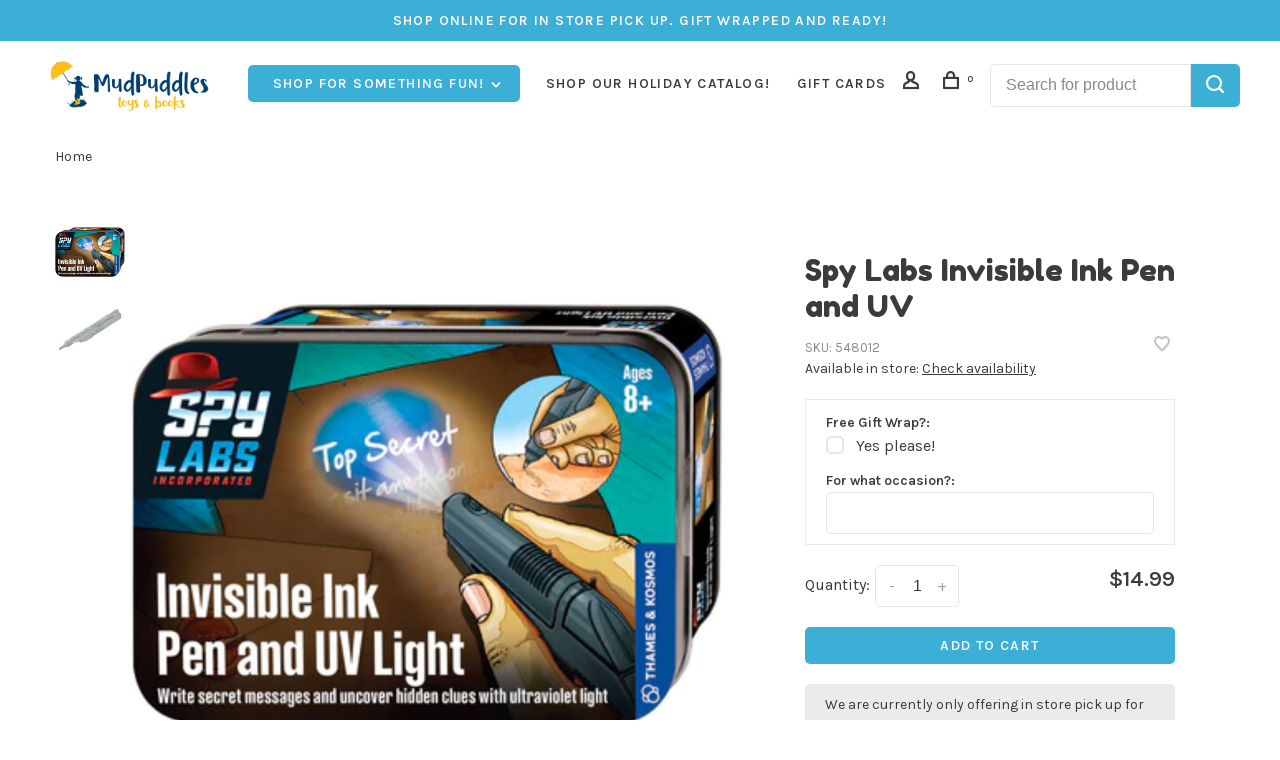

--- FILE ---
content_type: text/html;charset=utf-8
request_url: https://www.mudpuddlestoys.com/invisible-ink-pen-and-uv.html
body_size: 11538
content:
<!DOCTYPE html>
<html lang="en">
 <head>
 
  
 <meta charset="utf-8"/>
<!-- [START] 'blocks/head.rain' -->
<!--

  (c) 2008-2026 Lightspeed Netherlands B.V.
  http://www.lightspeedhq.com
  Generated: 25-01-2026 @ 04:16:36

-->
<link rel="canonical" href="https://www.mudpuddlestoys.com/invisible-ink-pen-and-uv.html"/>
<link rel="alternate" href="https://www.mudpuddlestoys.com/index.rss" type="application/rss+xml" title="New products"/>
<meta name="robots" content="noodp,noydir"/>
<meta property="og:url" content="https://www.mudpuddlestoys.com/invisible-ink-pen-and-uv.html?source=facebook"/>
<meta property="og:site_name" content="Mudpuddles Toys and Books"/>
<meta property="og:title" content="Invisible Ink Pen and UV"/>
<meta property="og:description" content="As a detective, you always need the right tools when you are on the hunt for evidence or reading secret messages. Ultraviolet light helps you uncover many hidde"/>
<meta property="og:image" content="https://cdn.shoplightspeed.com/shops/653480/files/57074361/thames-kosmos-spy-labs-invisible-ink-pen-and-uv.jpg"/>
<script src="https://knowledgetags.yextpages.net/embed?key=0GZ6gcD0Q_0vnpCQbnni9PBdr1_j6Q-ycjTkpHAsKT7p-zHvN0hPj0sgCGyPn1xj&account_id=646994&entity_id=4214378359341815746&locale=en&v=20210504"></script>
<script src="https://knowledgetags.yextpages.net/embed?key=0GZ6gcD0Q_0vnpCQbnni9PBdr1_j6Q-ycjTkpHAsKT7p-zHvN0hPj0sgCGyPn1xj&account_id=646994&entity_id=4101811831784374369&locale=en&v=20210504"></script>
<script>
<script id="mcjs">!function(c,h,i,m,p){m=c.createElement(h),p=c.getElementsByTagName(h)[0],m.async=1,m.src=i,p.parentNode.insertBefore(m,p)}(document,"script","https://chimpstatic.com/mcjs-connected/js/users/2f1f6ff387185889bec12a30f/7b291804722da5a4b04baa456.js");</script>
</script>
<script>
<script id="mcjs">!function(c,h,i,m,p){m=c.createElement(h),p=c.getElementsByTagName(h)[0],m.async=1,m.src=i,p.parentNode.insertBefore(m,p)}(document,"script","https://chimpstatic.com/mcjs-connected/js/users/2f1f6ff387185889bec12a30f/7b291804722da5a4b04baa456.js");</script>
</script>
<!--[if lt IE 9]>
<script src="https://cdn.shoplightspeed.com/assets/html5shiv.js?2025-02-20"></script>
<![endif]-->
<!-- [END] 'blocks/head.rain' -->
  
  
  
  <meta property="og:title" content="Spy Labs Invisible Ink Pen and UV"/>
 <meta property="og:image" content="https://cdn.shoplightspeed.com/shops/653480/files/57074361/image.jpg"/> <meta property="og:url" content="https://www.mudpuddlestoys.com/invisible-ink-pen-and-uv.html"/>
 <meta property="og:description" content="As a detective, you always need the right tools when you are on the hunt for evidence or reading secret messages. Ultraviolet light helps you uncover many hidden clues.<br />
<br />
<br />
Exchange top secret info with your friends and fellow agents using this high-tech"/> <meta property="product:brand" content="Thames &amp; Kosmos"> <meta property="product:availability" content="in stock"> <meta property="product:condition" content="new">
 <meta property="product:price:amount" content="14.99">
 <meta property="product:price:currency" content="USD">
 <meta property="product:retailer_item_id" content="548012">  <title>Invisible Ink Pen and UV - Mudpuddles Toys and Books</title>
 <meta name="description" content="As a detective, you always need the right tools when you are on the hunt for evidence or reading secret messages. Ultraviolet light helps you uncover many hidde" />
 <meta name="keywords" content="Thames, &amp;, Kosmos, Spy, Labs, Invisible, Ink, Pen, and, UV" />
 <meta http-equiv="X-UA-Compatible" content="ie=edge">
 <meta name="apple-mobile-web-app-capable" content="yes">
 <meta name="apple-mobile-web-app-status-bar-style" content="black">
 <meta name="viewport" content="width=device-width, initial-scale=1, maximum-scale=1, user-scalable=0"/>
 
  <link rel="apple-touch-icon" sizes="180x180" href="https://cdn.shoplightspeed.com/shops/653480/themes/9682/v/346783/assets/apple-touch-icon.png?20211008190117">
  <link rel="shortcut icon" href="https://cdn.shoplightspeed.com/shops/653480/themes/9682/v/349299/assets/favicon.ico?20211015173300" type="image/x-icon" />
 
 <link rel="preconnect" href="https://fonts.googleapis.com">
<link rel="preconnect" href="https://fonts.gstatic.com" crossorigin>
<link href='//fonts.googleapis.com/css?family=Karla:400,400i,300,500,600,700,700i,800,900|Fredoka%20One:400,400i,300,500,600,700,700i,800,900&display=swap' rel='stylesheet' type='text/css'>
   
 <link rel="preload" as="font" type="font/woff2" crossorigin href="https://cdn.shoplightspeed.com/shops/653480/themes/9682/assets/nucleo-mini.woff2?2026011717170220201228154125"/>
 
 <link rel='preload' as='style' href="https://cdn.shoplightspeed.com/assets/gui-2-0.css?2025-02-20" />
 <link rel="stylesheet" href="https://cdn.shoplightspeed.com/assets/gui-2-0.css?2025-02-20" />
 
 <link rel='preload' as='style' href="https://cdn.shoplightspeed.com/assets/gui-responsive-2-0.css?2025-02-20" /> 
 <link rel="stylesheet" href="https://cdn.shoplightspeed.com/assets/gui-responsive-2-0.css?2025-02-20" /> 
 
 <link rel="preload" as="style" href="https://cdn.shoplightspeed.com/shops/653480/themes/9682/assets/style.css?2026011717170220201228154125">
 <link rel="stylesheet" href="https://cdn.shoplightspeed.com/shops/653480/themes/9682/assets/style.css?2026011717170220201228154125">
 
 <link rel="preload" as="style" href="https://cdn.shoplightspeed.com/shops/653480/themes/9682/assets/settings.css?2026011717170220201228154125">
 <link rel="stylesheet" href="https://cdn.shoplightspeed.com/shops/653480/themes/9682/assets/settings.css?2026011717170220201228154125" />
 
 <link rel="preload" as="style" href="https://cdn.shoplightspeed.com/shops/653480/themes/9682/assets/custom.css?2026011717170220201228154125">
 <link rel="stylesheet" href="https://cdn.shoplightspeed.com/shops/653480/themes/9682/assets/custom.css?2026011717170220201228154125" />
 
 <link rel="preload" as="script" href="//ajax.googleapis.com/ajax/libs/jquery/3.0.0/jquery.min.js">
 <script src="//ajax.googleapis.com/ajax/libs/jquery/3.0.0/jquery.min.js"></script>
 <script>
 	if( !window.jQuery ) document.write('<script src="https://cdn.shoplightspeed.com/shops/653480/themes/9682/assets/jquery-3.0.0.min.js?2026011717170220201228154125"><\/script>');
 </script>
 
 <link rel="preload" as="script" href="//cdn.jsdelivr.net/npm/js-cookie@2/src/js.cookie.min.js">
 <script src="//cdn.jsdelivr.net/npm/js-cookie@2/src/js.cookie.min.js"></script>
 
 <link rel="preload" as="script" href="https://cdn.shoplightspeed.com/assets/gui.js?2025-02-20">
 <script src="https://cdn.shoplightspeed.com/assets/gui.js?2025-02-20"></script>
 
 <link rel="preload" as="script" href="https://cdn.shoplightspeed.com/assets/gui-responsive-2-0.js?2025-02-20">
 <script src="https://cdn.shoplightspeed.com/assets/gui-responsive-2-0.js?2025-02-20"></script>
 
 <link rel="preload" as="script" href="https://cdn.shoplightspeed.com/shops/653480/themes/9682/assets/scripts-min.js?2026011717170220201228154125">
 <script src="https://cdn.shoplightspeed.com/shops/653480/themes/9682/assets/scripts-min.js?2026011717170220201228154125"></script>
 
 <link rel="preconnect" href="https://ajax.googleapis.com">
		<link rel="preconnect" href="https://cdn.webshopapp.com/">
		<link rel="preconnect" href="https://cdn.webshopapp.com/">	
		<link rel="preconnect" href="https://fonts.googleapis.com">
		<link rel="preconnect" href="https://fonts.gstatic.com" crossorigin>
		<link rel="dns-prefetch" href="https://ajax.googleapis.com">
		<link rel="dns-prefetch" href="https://cdn.webshopapp.com/">
		<link rel="dns-prefetch" href="https://cdn.webshopapp.com/">	
		<link rel="dns-prefetch" href="https://fonts.googleapis.com">
		<link rel="dns-prefetch" href="https://fonts.gstatic.com" crossorigin>
 
    
  
  
 </head>
 <body class=" navigation-uppercase rounded-corners site-width-large product-images-format-square title-mode-centered product-title-mode-centered price-per-unit page-invisible-ink-pen-and-uv">
 
  
 <div class="page-content">
 
       
   	
    
     			  			    
     
     
 <script>
 var product_image_size = '712x712x2',
 product_image_size_mobile = '330x330x2',
 product_image_thumb = '132x132x2',
 product_in_stock_label = 'In stock',
 product_backorder_label = 'On backorder',
 		product_out_of_stock_label = 'Out of stock',
 product_multiple_variant_label = 'View all product options',
 show_variant_picker = 0,
 display_variant_picker_on = 'all',
 show_newsletter_promo_popup = 1,
 newsletter_promo_delay = '5000',
 newsletter_promo_hide_until = '7',
 notification_bar_hide_until = '',
 		currency_format = '$',
   shop_lang = 'us',
 number_format = '0,0.00',
 		shop_url = 'https://www.mudpuddlestoys.com/',
 shop_id = '653480',
 	readmore = 'Read more';
 	search_url = "https://www.mudpuddlestoys.com/search/",
  static_url = 'https://cdn.shoplightspeed.com/shops/653480/',
 search_empty = 'No products found',
 view_all_results = 'View all results',
 	priceStatus = 'enabled',
     mobileDevice = false;
 	</script>
			
 
<div class="mobile-nav-overlay"></div>

	<div class="top-bar">SHOP ONLINE FOR IN STORE PICK UP. GIFT WRAPPED AND READY!</div>

<div class="header-wrapper">
<div class="header-sticky-placeholder"></div>

<header class="site-header site-header-lg mega-menu-header header-sticky has-search-bar">
  <div class="site-header-main-wrapper">
    
    <a href="https://www.mudpuddlestoys.com/" class="logo logo-lg ">
              <img src="https://cdn.shoplightspeed.com/shops/653480/themes/9682/v/346783/assets/logo.png?20211008190117" alt="Mudpuddles Toys and Books" class="logo-image">
                </a>

        
          <nav class="main-nav nav-style">
  <ul>

        	
        	      <li class="nav-category-dropdown nav-category-dropdown-button">
        <a href="https://www.mudpuddlestoys.com/collection/">Shop for something fun! <span class="nc-icon-mini arrows-3_small-down"></span></a>
        <ul>
                    <li class="menu-item-category-4217258">
            <a href="https://www.mudpuddlestoys.com/holiday-catalog/">
                            Holiday Catalog
            </a>
                                  </li>
                    <li class="menu-item-category-3503319">
            <a href="https://www.mudpuddlestoys.com/holiday-fun/">
                            Holiday Fun
            </a>
                                  </li>
                    <li class="menu-item-category-3234791">
            <a href="https://www.mudpuddlestoys.com/gift-cards/">
                            Gift Cards
            </a>
                                  </li>
                    <li class="menu-item-category-3234834 has-child">
            <a href="https://www.mudpuddlestoys.com/valentines-day/">
                            Valentine&#039;s Day
            </a>
            <button class="mobile-menu-subopen"><span class="nc-icon-mini arrows-3_small-down"></span></button>                        <ul class="">
              <li class="subsubitem-title"><a href="https://www.mudpuddlestoys.com/valentines-day/">All Valentine&#039;s Day</a></li>
                              <li class="subsubitem">
                  <a class="underline-hover" href="https://www.mudpuddlestoys.com/valentines-day/valentines/" title="Valentine&#039;s">Valentine&#039;s</a>
                                                    </li>
                          </ul>
                      </li>
                    <li class="menu-item-category-3234838">
            <a href="https://www.mudpuddlestoys.com/easter/">
                            Easter
            </a>
                                  </li>
                    <li class="menu-item-category-3234789 has-child">
            <a href="https://www.mudpuddlestoys.com/active-play/">
                            Active Play
            </a>
            <button class="mobile-menu-subopen"><span class="nc-icon-mini arrows-3_small-down"></span></button>                        <ul class="">
              <li class="subsubitem-title"><a href="https://www.mudpuddlestoys.com/active-play/">All Active Play</a></li>
                              <li class="subsubitem">
                  <a class="underline-hover" href="https://www.mudpuddlestoys.com/active-play/seasonal/" title="Seasonal">Seasonal</a>
                                                    </li>
                          </ul>
                      </li>
                    <li class="menu-item-category-3280858 has-child">
            <a href="https://www.mudpuddlestoys.com/art-science/">
                            Art &amp; Science 
            </a>
            <button class="mobile-menu-subopen"><span class="nc-icon-mini arrows-3_small-down"></span></button>                        <ul class="">
              <li class="subsubitem-title"><a href="https://www.mudpuddlestoys.com/art-science/">All Art &amp; Science </a></li>
                              <li class="subsubitem">
                  <a class="underline-hover" href="https://www.mudpuddlestoys.com/art-science/arts-crafts/" title="Arts &amp; Crafts">Arts &amp; Crafts</a>
                                                    </li>
                              <li class="subsubitem">
                  <a class="underline-hover" href="https://www.mudpuddlestoys.com/art-science/science/" title="Science">Science</a>
                                                    </li>
                          </ul>
                      </li>
                    <li class="menu-item-category-3280796 has-child">
            <a href="https://www.mudpuddlestoys.com/baby-toddler-preschool/">
                            Baby, Toddler &amp; Preschool
            </a>
            <button class="mobile-menu-subopen"><span class="nc-icon-mini arrows-3_small-down"></span></button>                        <ul class="">
              <li class="subsubitem-title"><a href="https://www.mudpuddlestoys.com/baby-toddler-preschool/">All Baby, Toddler &amp; Preschool</a></li>
                              <li class="subsubitem has-child">
                  <a class="underline-hover" href="https://www.mudpuddlestoys.com/baby-toddler-preschool/baby-toddler/" title="Baby &amp; Toddler">Baby &amp; Toddler</a>
                  <button class="mobile-menu-subopen"><span class="nc-icon-mini arrows-3_small-down"></span></button>                                    <ul class="">
                    <li class="subsubitem-title"><a href="https://www.mudpuddlestoys.com/baby-toddler-preschool/baby-toddler/">All Baby &amp; Toddler</a></li>
                                          <li class="subsubitem">
                        <a class="underline-hover" href="https://www.mudpuddlestoys.com/baby-toddler-preschool/baby-toddler/bath/" title="Bath">Bath</a>
                      </li>
                                      </ul>
                                  </li>
                              <li class="subsubitem">
                  <a class="underline-hover" href="https://www.mudpuddlestoys.com/baby-toddler-preschool/preschool/" title="Preschool">Preschool</a>
                                                    </li>
                          </ul>
                      </li>
                    <li class="menu-item-category-3234774 has-child">
            <a href="https://www.mudpuddlestoys.com/books/">
                            Books
            </a>
            <button class="mobile-menu-subopen"><span class="nc-icon-mini arrows-3_small-down"></span></button>                        <ul class="">
              <li class="subsubitem-title"><a href="https://www.mudpuddlestoys.com/books/">All Books</a></li>
                              <li class="subsubitem">
                  <a class="underline-hover" href="https://www.mudpuddlestoys.com/books/board/" title="Board">Board</a>
                                                    </li>
                              <li class="subsubitem">
                  <a class="underline-hover" href="https://www.mudpuddlestoys.com/books/chapter-books/" title="Chapter Books">Chapter Books</a>
                                                    </li>
                              <li class="subsubitem">
                  <a class="underline-hover" href="https://www.mudpuddlestoys.com/books/readers/" title="Readers">Readers</a>
                                                    </li>
                              <li class="subsubitem">
                  <a class="underline-hover" href="https://www.mudpuddlestoys.com/books/picture-books/" title="Picture Books">Picture Books</a>
                                                    </li>
                              <li class="subsubitem">
                  <a class="underline-hover" href="https://www.mudpuddlestoys.com/books/activity-books/" title="Activity Books">Activity Books</a>
                                                    </li>
                              <li class="subsubitem">
                  <a class="underline-hover" href="https://www.mudpuddlestoys.com/books/non-fiction/" title="Non-fiction">Non-fiction</a>
                                                    </li>
                              <li class="subsubitem">
                  <a class="underline-hover" href="https://www.mudpuddlestoys.com/books/graphic-novels/" title="Graphic Novels">Graphic Novels</a>
                                                    </li>
                              <li class="subsubitem">
                  <a class="underline-hover" href="https://www.mudpuddlestoys.com/books/holiday/" title="Holiday">Holiday</a>
                                                    </li>
                          </ul>
                      </li>
                    <li class="menu-item-category-3280932 has-child">
            <a href="https://www.mudpuddlestoys.com/games-puzzles/">
                            Games &amp; Puzzles
            </a>
            <button class="mobile-menu-subopen"><span class="nc-icon-mini arrows-3_small-down"></span></button>                        <ul class="">
              <li class="subsubitem-title"><a href="https://www.mudpuddlestoys.com/games-puzzles/">All Games &amp; Puzzles</a></li>
                              <li class="subsubitem">
                  <a class="underline-hover" href="https://www.mudpuddlestoys.com/games-puzzles/games/" title="Games">Games</a>
                                                    </li>
                              <li class="subsubitem has-child">
                  <a class="underline-hover" href="https://www.mudpuddlestoys.com/games-puzzles/puzzles/" title="Puzzles">Puzzles</a>
                  <button class="mobile-menu-subopen"><span class="nc-icon-mini arrows-3_small-down"></span></button>                                    <ul class="">
                    <li class="subsubitem-title"><a href="https://www.mudpuddlestoys.com/games-puzzles/puzzles/">All Puzzles</a></li>
                                          <li class="subsubitem">
                        <a class="underline-hover" href="https://www.mudpuddlestoys.com/games-puzzles/puzzles/adult/" title="Adult">Adult</a>
                      </li>
                                          <li class="subsubitem">
                        <a class="underline-hover" href="https://www.mudpuddlestoys.com/games-puzzles/puzzles/kid/" title="Kid">Kid</a>
                      </li>
                                      </ul>
                                  </li>
                          </ul>
                      </li>
                    <li class="menu-item-category-3281047 has-child">
            <a href="https://www.mudpuddlestoys.com/lego-building-trains-trucks/">
                            Lego, Building, Trains &amp; Trucks
            </a>
            <button class="mobile-menu-subopen"><span class="nc-icon-mini arrows-3_small-down"></span></button>                        <ul class="">
              <li class="subsubitem-title"><a href="https://www.mudpuddlestoys.com/lego-building-trains-trucks/">All Lego, Building, Trains &amp; Trucks</a></li>
                              <li class="subsubitem has-child">
                  <a class="underline-hover" href="https://www.mudpuddlestoys.com/lego-building-trains-trucks/vehicles/" title="Vehicles">Vehicles</a>
                  <button class="mobile-menu-subopen"><span class="nc-icon-mini arrows-3_small-down"></span></button>                                    <ul class="">
                    <li class="subsubitem-title"><a href="https://www.mudpuddlestoys.com/lego-building-trains-trucks/vehicles/">All Vehicles</a></li>
                                          <li class="subsubitem">
                        <a class="underline-hover" href="https://www.mudpuddlestoys.com/lego-building-trains-trucks/vehicles/rc/" title="RC">RC</a>
                      </li>
                                          <li class="subsubitem">
                        <a class="underline-hover" href="https://www.mudpuddlestoys.com/lego-building-trains-trucks/vehicles/trains/" title="Trains">Trains</a>
                      </li>
                                      </ul>
                                  </li>
                              <li class="subsubitem has-child">
                  <a class="underline-hover" href="https://www.mudpuddlestoys.com/lego-building-trains-trucks/building-and-engineering/" title="Building and Engineering">Building and Engineering</a>
                  <button class="mobile-menu-subopen"><span class="nc-icon-mini arrows-3_small-down"></span></button>                                    <ul class="">
                    <li class="subsubitem-title"><a href="https://www.mudpuddlestoys.com/lego-building-trains-trucks/building-and-engineering/">All Building and Engineering</a></li>
                                          <li class="subsubitem">
                        <a class="underline-hover" href="https://www.mudpuddlestoys.com/lego-building-trains-trucks/building-and-engineering/lego/" title="Lego">Lego</a>
                      </li>
                                      </ul>
                                  </li>
                          </ul>
                      </li>
                    <li class="menu-item-category-3281166 has-child">
            <a href="https://www.mudpuddlestoys.com/pretend-play-music/">
                            Pretend Play &amp; Music
            </a>
            <button class="mobile-menu-subopen"><span class="nc-icon-mini arrows-3_small-down"></span></button>                        <ul class="">
              <li class="subsubitem-title"><a href="https://www.mudpuddlestoys.com/pretend-play-music/">All Pretend Play &amp; Music</a></li>
                              <li class="subsubitem">
                  <a class="underline-hover" href="https://www.mudpuddlestoys.com/pretend-play-music/music/" title="Music">Music</a>
                                                    </li>
                              <li class="subsubitem has-child">
                  <a class="underline-hover" href="https://www.mudpuddlestoys.com/pretend-play-music/pretend-play/" title="Pretend Play">Pretend Play</a>
                  <button class="mobile-menu-subopen"><span class="nc-icon-mini arrows-3_small-down"></span></button>                                    <ul class="">
                    <li class="subsubitem-title"><a href="https://www.mudpuddlestoys.com/pretend-play-music/pretend-play/">All Pretend Play</a></li>
                                          <li class="subsubitem">
                        <a class="underline-hover" href="https://www.mudpuddlestoys.com/pretend-play-music/pretend-play/dress-up/" title="Dress Up">Dress Up</a>
                      </li>
                                          <li class="subsubitem">
                        <a class="underline-hover" href="https://www.mudpuddlestoys.com/pretend-play-music/pretend-play/dolls/" title="Dolls">Dolls</a>
                      </li>
                                          <li class="subsubitem">
                        <a class="underline-hover" href="https://www.mudpuddlestoys.com/pretend-play-music/pretend-play/play-food/" title="Play Food">Play Food</a>
                      </li>
                                          <li class="subsubitem">
                        <a class="underline-hover" href="https://www.mudpuddlestoys.com/pretend-play-music/pretend-play/calico-critters/" title="Calico Critters">Calico Critters</a>
                      </li>
                                          <li class="subsubitem">
                        <a class="underline-hover" href="https://www.mudpuddlestoys.com/pretend-play-music/pretend-play/tinyly/" title="Tinyly">Tinyly</a>
                      </li>
                                      </ul>
                                  </li>
                          </ul>
                      </li>
                    <li class="menu-item-category-3281200 has-child">
            <a href="https://www.mudpuddlestoys.com/sensory-toys-travel-toys-more-fun-stuff/">
                            Sensory Toys, Travel Toys &amp; More Fun Stuff
            </a>
            <button class="mobile-menu-subopen"><span class="nc-icon-mini arrows-3_small-down"></span></button>                        <ul class="">
              <li class="subsubitem-title"><a href="https://www.mudpuddlestoys.com/sensory-toys-travel-toys-more-fun-stuff/">All Sensory Toys, Travel Toys &amp; More Fun Stuff</a></li>
                              <li class="subsubitem">
                  <a class="underline-hover" href="https://www.mudpuddlestoys.com/sensory-toys-travel-toys-more-fun-stuff/sensory-fidget-toys/" title="Sensory &amp; Fidget Toys">Sensory &amp; Fidget Toys</a>
                                                    </li>
                              <li class="subsubitem">
                  <a class="underline-hover" href="https://www.mudpuddlestoys.com/sensory-toys-travel-toys-more-fun-stuff/travel/" title="Travel">Travel</a>
                                                    </li>
                              <li class="subsubitem has-child">
                  <a class="underline-hover" href="https://www.mudpuddlestoys.com/sensory-toys-travel-toys-more-fun-stuff/more-fun/" title="More Fun">More Fun</a>
                  <button class="mobile-menu-subopen"><span class="nc-icon-mini arrows-3_small-down"></span></button>                                    <ul class="">
                    <li class="subsubitem-title"><a href="https://www.mudpuddlestoys.com/sensory-toys-travel-toys-more-fun-stuff/more-fun/">All More Fun</a></li>
                                          <li class="subsubitem">
                        <a class="underline-hover" href="https://www.mudpuddlestoys.com/sensory-toys-travel-toys-more-fun-stuff/more-fun/cards/" title="Cards">Cards</a>
                      </li>
                                          <li class="subsubitem">
                        <a class="underline-hover" href="https://www.mudpuddlestoys.com/sensory-toys-travel-toys-more-fun-stuff/more-fun/jewelry/" title="Jewelry">Jewelry</a>
                      </li>
                                          <li class="subsubitem">
                        <a class="underline-hover" href="https://www.mudpuddlestoys.com/sensory-toys-travel-toys-more-fun-stuff/more-fun/stickers/" title="Stickers">Stickers</a>
                      </li>
                                          <li class="subsubitem">
                        <a class="underline-hover" href="https://www.mudpuddlestoys.com/sensory-toys-travel-toys-more-fun-stuff/more-fun/candy/" title="Candy">Candy</a>
                      </li>
                                      </ul>
                                  </li>
                          </ul>
                      </li>
                    <li class="menu-item-category-3281149 has-child">
            <a href="https://www.mudpuddlestoys.com/stuffies-animal-figures/">
                            Stuffies &amp; Animal Figures
            </a>
            <button class="mobile-menu-subopen"><span class="nc-icon-mini arrows-3_small-down"></span></button>                        <ul class="">
              <li class="subsubitem-title"><a href="https://www.mudpuddlestoys.com/stuffies-animal-figures/">All Stuffies &amp; Animal Figures</a></li>
                              <li class="subsubitem">
                  <a class="underline-hover" href="https://www.mudpuddlestoys.com/stuffies-animal-figures/animals/" title="Animals">Animals</a>
                                                    </li>
                              <li class="subsubitem">
                  <a class="underline-hover" href="https://www.mudpuddlestoys.com/stuffies-animal-figures/stuffies/" title="Stuffies">Stuffies</a>
                                                    </li>
                          </ul>
                      </li>
                    <li class="menu-item-category-3281212 has-child">
            <a href="https://www.mudpuddlestoys.com/tweens-teens-gifts-for-all-ages/">
                            Tweens, Teens &amp; Gifts for All Ages
            </a>
            <button class="mobile-menu-subopen"><span class="nc-icon-mini arrows-3_small-down"></span></button>                        <ul class="">
              <li class="subsubitem-title"><a href="https://www.mudpuddlestoys.com/tweens-teens-gifts-for-all-ages/">All Tweens, Teens &amp; Gifts for All Ages</a></li>
                              <li class="subsubitem has-child">
                  <a class="underline-hover" href="https://www.mudpuddlestoys.com/tweens-teens-gifts-for-all-ages/gift/" title="Gift">Gift</a>
                  <button class="mobile-menu-subopen"><span class="nc-icon-mini arrows-3_small-down"></span></button>                                    <ul class="">
                    <li class="subsubitem-title"><a href="https://www.mudpuddlestoys.com/tweens-teens-gifts-for-all-ages/gift/">All Gift</a></li>
                                          <li class="subsubitem">
                        <a class="underline-hover" href="https://www.mudpuddlestoys.com/tweens-teens-gifts-for-all-ages/gift/tech/" title="Tech">Tech</a>
                      </li>
                                      </ul>
                                  </li>
                              <li class="subsubitem has-child">
                  <a class="underline-hover" href="https://www.mudpuddlestoys.com/tweens-teens-gifts-for-all-ages/tweens-teens/" title="Tweens &amp; Teens">Tweens &amp; Teens</a>
                  <button class="mobile-menu-subopen"><span class="nc-icon-mini arrows-3_small-down"></span></button>                                    <ul class="">
                    <li class="subsubitem-title"><a href="https://www.mudpuddlestoys.com/tweens-teens-gifts-for-all-ages/tweens-teens/">All Tweens &amp; Teens</a></li>
                                          <li class="subsubitem">
                        <a class="underline-hover" href="https://www.mudpuddlestoys.com/tweens-teens-gifts-for-all-ages/tweens-teens/fashion/" title="Fashion">Fashion</a>
                      </li>
                                          <li class="subsubitem">
                        <a class="underline-hover" href="https://www.mudpuddlestoys.com/tweens-teens-gifts-for-all-ages/tweens-teens/room-decor/" title="Room Decor">Room Decor</a>
                      </li>
                                      </ul>
                                  </li>
                          </ul>
                      </li>
                    <li class="menu-item-category-3647563">
            <a href="https://www.mudpuddlestoys.com/events/">
                            Events
            </a>
                                  </li>
                    <li class="menu-item-category-4130983">
            <a href="https://www.mudpuddlestoys.com/super-bargains/">
                            Super Bargains
            </a>
                                  </li>
                  </ul>
      </li>
          
    
            	
            	
    
            <li class="">
        <a href="https://cloud.3dissue.net/39995/39865/40285/138216/index.html?85494" title="Shop our Holiday Catalog! " target="_blank">
          Shop our Holiday Catalog! 
        </a>
      </li>
            <li class="">
        <a href="https://mudpuddles-toys-and-books-653480.shoplightspeed.com/gift-cards/" title="Gift Cards">
          Gift Cards
        </a>
      </li>
      
            	
            	
        

    <li class="menu-item-mobile-only m-t-30">
            <a href="#" title="Account" data-featherlight="#loginModal">Login / Register</a>
          </li>

    
         

  </ul>
</nav>    
    <nav class="secondary-nav nav-style">
      <ul>
        
                
        
        
                 
        
        <li class="menu-item-desktop-only menu-item-account">
                    <a href="#" title="Account" data-featherlight="#loginModal" data-featherlight-variant="featherlight-login"><span class="nc-icon-mini users_single-body"></span></a>
                  </li>

        
        
        <li>
          <a href="#" title="Cart" class="cart-trigger"><span class="nc-icon-mini shopping_bag-20"></span><sup>0</sup></a>
        </li>

                	        		<li class="full-search-secondary">
              <div class="search-header search-header-minimal">
                <form action="https://www.mudpuddlestoys.com/search/" method="get" id="searchForm" class="ajax-enabled">
                  <input type="text" name="q" autocomplete="off" value="" placeholder="Search for product">
                  <a href="#" class="button button-sm" onclick="$('#searchForm').submit()"><span class="nc-icon-mini ui-1_zoom"></span><span class="nc-icon-mini loader_circle-04 spin"></span></a>
                  <div class="search-results"></div>
                </form>
              </div>
        		</li>
        	                
      </ul>
      
                  
      <a class="burger" title="Menu">
        <span></span>
      </a>

    </nav>
  </div>
  
    
</header>
  
</div>
 <div itemscope itemtype="http://schema.org/BreadcrumbList">
	<div itemprop="itemListElement" itemscope itemtype="http://schema.org/ListItem">
 <a itemprop="item" href="https://www.mudpuddlestoys.com/"><span itemprop="name" content="Home"></span></a>
 <meta itemprop="position" content="1" />
 </div>
  	<div itemprop="itemListElement" itemscope itemtype="http://schema.org/ListItem">
 <a itemprop="item" href="https://www.mudpuddlestoys.com/invisible-ink-pen-and-uv.html"><span itemprop="name" content="Spy Labs Invisible Ink Pen and UV"></span></a>
 <meta itemprop="position" content="2" />
 </div>
 </div>

<div itemscope itemtype="https://schema.org/Product">
 <meta itemprop="name" content="Thames &amp; Kosmos Spy Labs Invisible Ink Pen and UV">
 <meta itemprop="url" content="https://www.mudpuddlestoys.com/invisible-ink-pen-and-uv.html">
 <meta itemprop="productID" content="97693168">
 <meta itemprop="brand" content="Thames &amp; Kosmos" /> <meta itemprop="description" content="As a detective, you always need the right tools when you are on the hunt for evidence or reading secret messages. Ultraviolet light helps you uncover many hidden clues.<br />
<br />
<br />
Exchange top secret info with your friends and fellow agents using this high-tech" /> <meta itemprop="image" content="https://cdn.shoplightspeed.com/shops/653480/files/57074361/300x250x2/thames-kosmos-spy-labs-invisible-ink-pen-and-uv.jpg" /> 
   <meta itemprop="sku" content="548012" /> <div itemprop="offers" itemscope itemtype="https://schema.org/Offer">
 <meta itemprop="priceCurrency" content="USD">
 <meta itemprop="price" content="14.99" />
 <meta itemprop="itemCondition" itemtype="https://schema.org/OfferItemCondition" content="https://schema.org/NewCondition"/>
 	 <meta itemprop="availability" content="https://schema.org/InStock"/>
 <meta itemprop="inventoryLevel" content="1" />
  <meta itemprop="url" content="https://www.mudpuddlestoys.com/invisible-ink-pen-and-uv.html" /> </div>
  </div>
 <div class="cart-sidebar-container">
  <div class="cart-sidebar">
    <button class="cart-sidebar-close" aria-label="Close">✕</button>
    <div class="cart-sidebar-title">
      <h5>Cart</h5>
      <p><span class="item-qty"></span> Items</p>
    </div>
    
    <div class="cart-sidebar-body">
        
      <div class="no-cart-products">No products found...</div>
      
    </div>
    
      </div>
</div> <!-- Login Modal -->
<div class="modal-lighbox login-modal" id="loginModal">
  <div class="row">
    <div class="col-sm-12 m-b-30 login-row">
      <h4>Login</h4>
      <p>Log in if you have an account</p>
      <form action="https://www.mudpuddlestoys.com/account/loginPost/?return=https%3A%2F%2Fwww.mudpuddlestoys.com%2Finvisible-ink-pen-and-uv.html" method="post">
        <input type="hidden" name="key" value="63b95042c1e720ace9b52f6762d30f97" />
        <div class="form-row">
          <input type="text" name="email" autocomplete="on" placeholder="Email address" class="required" />
        </div>
        <div class="form-row">
          <input type="password" name="password" autocomplete="on" placeholder="Password" class="required" />
        </div>
        <div class="">
          <a class="button button-block popup-validation m-b-15" href="javascript:;" title="Login">Login</a>
                  </div>
      </form>
      <p class="m-b-0 m-t-10">Dont have an account? <a href="https://www.mudpuddlestoys.com/account/register/" class="bold underline">Register</a></p>
    </div>
  </div>
  <div class="text-center forgot-password">
    <a class="forgot-pw" href="https://www.mudpuddlestoys.com/account/password/">Forgot your password?</a>
  </div>
</div> 
 <main class="main-content">
  				

<div class="container container-lg">
  
    <div class="product-top-bar">
    <div class="row">
      <div class="col-md-6">
              <!-- Breadcrumbs -->
        <div class="breadcrumbs">
          <a href="https://www.mudpuddlestoys.com/" title="Home">Home</a>
                                        </div>
            </div>
    	    </div>
  </div>
    
  <!-- Single product into -->
  <div class="product-intro">
    <div class="row">
      <div class="col-md-6 col-lg-7 stick-it-in-product">
        <div class="product-media">
          
          <div class="product-images" data-pswp-uid="1">
            
                                        <div class="product-image">
                <a href="https://cdn.shoplightspeed.com/shops/653480/files/57074361/image.jpg" data-caption="">
                  <img data-src="https://cdn.shoplightspeed.com/shops/653480/files/57074361/750x2000x3/thames-kosmos-spy-labs-invisible-ink-pen-and-uv.jpg" data-retina="https://cdn.shoplightspeed.com/shops/653480/files/57074361/1500x4000x3/thames-kosmos-spy-labs-invisible-ink-pen-and-uv.jpg" data-thumb="https://cdn.shoplightspeed.com/shops/653480/files/57074361/132x132x2/thames-kosmos-spy-labs-invisible-ink-pen-and-uv.jpg" height="768" width="768" alt="Thames &amp; Kosmos Spy Labs Invisible Ink Pen and UV" class="lazy-product-image">
                </a>
              </div>
                            <div class="product-image">
                <a href="https://cdn.shoplightspeed.com/shops/653480/files/57074362/image.jpg" data-caption="">
                  <img data-src="https://cdn.shoplightspeed.com/shops/653480/files/57074362/750x2000x3/thames-kosmos-spy-labs-invisible-ink-pen-and-uv.jpg" data-retina="https://cdn.shoplightspeed.com/shops/653480/files/57074362/1500x4000x3/thames-kosmos-spy-labs-invisible-ink-pen-and-uv.jpg" data-thumb="https://cdn.shoplightspeed.com/shops/653480/files/57074362/132x132x2/thames-kosmos-spy-labs-invisible-ink-pen-and-uv.jpg" height="768" width="768" alt="Thames &amp; Kosmos Spy Labs Invisible Ink Pen and UV" class="lazy-product-image">
                </a>
              </div>
                                    </div>
          
        </div>
      </div>
      <div class="col-md-6 col-lg-5 stick-it-in-product">
        <div class="product-content single-product-content" data-url="https://www.mudpuddlestoys.com/invisible-ink-pen-and-uv.html">
          
                    
          <h1 class="h3 m-b-10">Spy Labs Invisible Ink Pen and UV</h1>
          
          <div class="row m-b-20">
            <div class="col-xs-8">

                            <div class="ratings">
                                                      <div class="align-bottom">
                                        <div class="product-code"><span class="title">SKU:</span> 548012</div>                                      </div>
                  
              </div>
                            
                              <div class="omni-location-inventory">Available in store: <span class="product-inventory-location-label" id="productLocationInventory">Check availability</span></div>
                

  <link rel="stylesheet" type="text/css" href="https://cdn.shoplightspeed.com/assets/gui-core.css?2025-02-20" />

  <div id="gui-modal-product-inventory-location-wrapper">
   <div class="gui-modal-product-inventory-location-background"></div>
   <div class="gui-modal-product-inventory-location" >
     <div class="gui-modal-product-inventory-location-header">
       <p class="gui-modal-product-inventory-location-label">Available in store</p>
       <span id="gui-modal-product-inventory-location-close">Close</span>
     </div>
     <!-- Modal content -->
     <div class="gui-modal-product-inventory-location-container">
       <div id="gui-modal-product-inventory-location-content" class="gui-modal-product-inventory-location-content"></div>
       <div id="gui-modal-product-inventory-location-footer" class="gui-modal-product-inventory-location-footer"></div>
     </div>
   </div>
  </div>

  <script>
    (function() {
      function getInventoryState(quantity) {
        let inventoryPerLocationSetting = 'show_levels';
        switch(inventoryPerLocationSetting) {
          case 'show_levels':
            return quantity > 0 ? 'In stock ('+ quantity +')' : 'Out of stock';
          default:
            return quantity > 0 ? 'In stock' : 'Out of stock';
        }
      }

      function createLocationRow(data, isFirstItem) {
        var locationData = data.location;

        if(!location){
          return null;
        }

        var firstItem      = isFirstItem ? '<hr class="gui-modal-product-inventory-location-content-row-divider"/>' : '';
        var inventoryState = getInventoryState(data.inventory);
        var titleString    = 'state at location';

        titleString = titleString.replace('state', inventoryState);
        titleString = titleString.replace('location', locationData.title);

        return [
          '<div class="gui-modal-product-inventory-location-content-row">', firstItem,
          '<p class="bold">', titleString, '</p>',
          '<p class="gui-product-inventory-address">', locationData.address.formatted, '</p>',
          '<hr class="gui-modal-product-inventory-location-content-row-divider"/>',
          '</div>'].join('');
      }

      function handleError(){
        $('#gui-modal-product-inventory-location-wrapper').show();
        $('#gui-modal-product-inventory-location-content').html('<div class="gui-modal-product-inventory-location-footer">Stock information is currently unavailable for this product. Please try again later.</div>');
      }

      // Get product inventory location information
      function inventoryOnClick() {
        $.getJSON('https://www.mudpuddlestoys.com/product-inventory/?id=97693168', function (response) {

          if(!response || !response.productInventory || (response.productInventory.locations && !response.productInventory.locations.length)){
            handleError();
            return;
          }

          var locations = response.productInventory.locations || [];

          var rows = locations.map(function(item, index) {
            return createLocationRow(item, index === 0)
          });

          $('#gui-modal-product-inventory-location-content').html(rows);

          var dateObj = new Date();
          var hours = dateObj.getHours() < 10 ? '0' + dateObj.getHours() : dateObj.getHours();
          var minutes = dateObj.getMinutes() < 10 ? '0' + dateObj.getMinutes() : dateObj.getMinutes();

          var footerContent = [
              '<div>',
              '<span class="bold">', 'Last updated:', '</span> ',
              'Today at ', hours, ':', minutes,
              '</div>',
              '<div>Thanks for shopping!</div>'].join('');

          $('#gui-modal-product-inventory-location-footer').html(footerContent);

          $('#gui-modal-product-inventory-location-wrapper').show();
        }).fail(handleError);
      }

      $('#productLocationInventory').on('click', inventoryOnClick);

      // When the user clicks on 'Close' in the modal, close it
      $('#gui-modal-product-inventory-location-close').on('click', function(){
        $('#gui-modal-product-inventory-location-wrapper').hide();
      });

      // When the user clicks anywhere outside of the modal, close it
      $('.gui-modal-product-inventory-location-background').on('click', function(){
        $('#gui-modal-product-inventory-location-wrapper').hide();
      });
    })();
  </script>
              
            </div>
            <div class="col-xs-4 text-right">
              
                            <a href="#" data-featherlight="#loginModal" title="Add to wishlist" class="favourites m-r-5" id="addtowishlist">
                <i class="nc-icon-mini health_heartbeat-16"></i>
              </a>
                            
                            
                            
            </div>
          </div>
          
                    
                    
          
          <form action="https://www.mudpuddlestoys.com/cart/add/97693168/" id="product_configure_form" method="post" class="product_configure_form" data-cart-bulk-url="https://www.mudpuddlestoys.com/cart/addBulk/">
            <div class="product_configure_form_wrapper">
              
                                          	                            
                                          
                            
                      
                                <div class="product-option">
                    <input type="hidden" name="bundle_id" id="product_configure_bundle_id" value="">
<div class="product-configure">
  <div class="product-configure-custom" role="region" aria-label="Product configurations">
    <div class="product-configure-custom-option"  role="group" aria-label="Free Gift Wrap?">
      <label id="gui-product-custom-field-title-740415">Free Gift Wrap?:</label>
      <div class="product-configure-custom-option-item">
        <input name="custom[740415][]" id="product_configure_custom_740415_1783967" type="checkbox" value="1783967" />
        <label for="product_configure_custom_740415_1783967">Yes please!</label>
        <div class="product-configure-clear"></div>
      </div>
      <div class="product-configure-clear"></div>
    </div>
    <div class="product-configure-custom-option" >
      <label for="product_configure_custom_740416" id="gui-product-custom-field-title-740416">For what occasion?:</label>
      <input type="text" name="custom[740416]" id="product_configure_custom_740416" value=""  maxlength="200"/>
      <div class="product-configure-clear"></div>
    </div>
  </div>
</div>

                </div>
              	                            
                        
                          
                              <div class="row m-b-15"><div class="col-xs-6"><div class="input-wrap quantity-selector"><label>Quantity:</label><div class="quantity-input-wrapper"><input type="number" min="1" name="quantity" value="1" /><div class="change"><a href="javascript:;" onclick="changeQuantity('add', $(this));" class="up">+</a><a href="javascript:;" onclick="changeQuantity('remove', $(this));" class="down">-</a></div></div></div></div><div class="col-xs-6 text-right"><div class="price"><span class="new-price"><span class="price-update" data-price="14.99">$14.99</span></span></div></div></div><a href="javascript:;" class="button button-block button-solid add-to-cart-trigger" title="Add to cart" id="addtocart">Add to cart</a>                          </div>
            
                        
                        <div class="product-text-block">

                            	We are currently only offering in store pick up for online purchases. Check availability for each store above. Items that are in stock at your desired pick up location are usually  ready the same day!<br>
                            
              
                                	<div>
                                          Only a few left
                                  	</div>
                
                          </div>
                        
            
            <div class="product-tabs product-tabs-horizontal">
              <!-- Navigation tabs -->
              <ul class="tabs-nav">
                
                                <!-- Single product details tab -->
                <li class="tab-description active"><a href="#product-overview">Overview</a></li>
                <div class="tabs-element single-product-details-tab active" id="product-overview">
                  <div class="product-description text-formatting text-formatting-smaller">As a detective, you always need the right tools when you are on the hunt for evidence or reading secret messages. Ultraviolet light helps you uncover many hidden clues.<br />
<br />
<br />
Exchange top secret info with your friends and fellow agents using this high-tech</div>
                </div>
                                
                                <!-- Single product details tab -->
                <li class="tab-content"><a href="#product-details">Details</a></li>
                <div class="tabs-element single-product-details-tab" id="product-details" style="display: none">
                  <div class="product-details text-formatting text-formatting-smaller">
                    <p>As a detective, you always need the right tools when you are on the hunt for evidence or reading secret messages. Ultraviolet light helps you uncover many hidden clues.</p>
<p><br />Exchange top secret info with your friends and fellow agents using this high-tech device. The pen uses a special ink that only becomes visible under ultraviolet light, like the one emitted by the flashlight on its opposite end. You can also use the UV light to find other objects and materials that glow.</p>
<p>Ages 8 and up</p>

                    
                  </div>
                </div>
                                
                                
                                                                        <li class="extra-product-tab"><a href="#product-shipping-returns" data-fetch-product-tab="service/shipping-returns"></a></li>
                                                  
                                
              </ul>
            </div>
              
              
                            
            
                        
          </form>
            
                  </div>
      </div>
    </div>
  </div>

      
    
        <!-- Selling points -->
<div class="selling-points module selling-points-left">
  	 	<div class="selling-item">
 <a>
 <span class="nc-icon-mini ui-2_time-clock"></span>  <span class="usp-wrapper">
  <span class="usp-title">Same day pick up</span> <span class="usp-subtitle">On in stock items</span>  </span>
  </a>
 </div>
 	  	 	<div class="selling-item">
 <a>
 <span class="nc-icon-mini health_woman"></span>  <span class="usp-wrapper">
  <span class="usp-title">Woman Owned</span> <span class="usp-subtitle">Small Business</span>  </span>
  </a>
 </div>
 	  	 	<div class="selling-item">
 <a>
 <span class="nc-icon-mini holidays_gift"></span>  <span class="usp-wrapper">
  <span class="usp-title">Free gift wrapping</span> <span class="usp-subtitle">Make it fun!</span>  </span>
  </a>
 </div>
 	  	 </div>
                    <div class="instagram-feed instagram-feed-6">
  <div class="section-title clearfix text-center">
    <h3 class="full-width">Follow us <a href="https://instagram.com/mudpuddlestoys" target="_blank"><i class="at">@</i>mudpuddlestoys</a></h3>
  </div>
	
    <div id="instafeed" class="clearfix"></div>
  
</div>
<script>
  (function () {
    var feedToken = 'https://ig.instant-tokens.com/users/2a96af57-9011-4bf3-92e9-5d46664158dd/instagram/17841400886226476/token?userSecret=dnbjtv9rbfuav54etziusk';
    if (feedToken) {
      fetch(feedToken).then(function(resp) {
        return resp.json();
      }).then(function (data) {
        var feed = new Instafeed({
          accessToken: data.Token, // Access token from json response
          target: 'instafeed',
          limit: 6,
          
          template: '<div class="instafeed-item-wrap"><a href="{{link}}" target="_blank"><figure data-src="{{image}}"></figure></a></div>',
          
          after: function() {
              // disable button if no more results to load
              $('.instafeed-item-wrap figure').lazy();
          },
        });
        feed.run();
      }).catch(function (error) {
        console.log(error);
      });
    }
  })();
</script>
            
</div>

  </main>
			
  	<div class="modal-lighbox promo-modal" id="promoModal">
 <div class="newsletter-promo-wrapper clearfix">
 <div class="newsletter-promo-media">
 <div class="block-image-placeholder"></div>
 <figure data-src="https://cdn.shoplightspeed.com/shops/653480/themes/9682/v/349299/assets/promo-image.png?20211015173300" class="lazy-popup"></figure>
 </div>
 <div class="newsletter-promo-content">
 <h3>Sign up for our newsletter!</h3>
 <p>Be the first to know about new products, events and all the other fun stuff happening in our stores!</p>
  <form class="newsletter-promo-form" action="https://www.mudpuddlestoys.com/account/newsletter/" method="post" id="formNewsletterPopup">
 <input type="hidden" name="key" value="63b95042c1e720ace9b52f6762d30f97" />
 <div class="form-row">
 <div class="input-group">
 <input type="text" name="email" value="" placeholder="Your email address">
 <a href="javascript:;" onclick="$('.featherlight-content #formNewsletterPopup').submit(); return false;" title="Subscribe" class="button">Subscribe</a>
 </div>
 </div>
 </form>
 
 <div class="text-center forgot-password">
 <a class="close-promo" href="#" data-theme-preview-clickable>No thanks, I want to keep shopping.</a>
 </div>
 </div>

 </div>
</div>  <footer><div class="container container-lg"><div class="footer-elements-wrapper"><div class="footer-menu footer-menu-service"><ul><li><a href="https://www.mudpuddlestoys.com/service/about/" title="Birthday Buckets &amp; Birthday Club">Birthday Buckets &amp; Birthday Club</a></li><li><a href="https://www.mudpuddlestoys.com/service/general-terms-conditions/" title="General terms &amp; conditions">General terms &amp; conditions</a></li><li><a href="https://www.mudpuddlestoys.com/service/privacy-policy/" title="Privacy policy">Privacy policy</a></li><li><a href="https://www.mudpuddlestoys.com/service/payment-methods/" title="Payment methods">Payment methods</a></li><li><a href="https://www.mudpuddlestoys.com/service/shipping-returns/" title="In-Store Pickup, Shipping &amp; Returns">In-Store Pickup, Shipping &amp; Returns</a></li><li><a href="https://www.mudpuddlestoys.com/service/" title="Stop by or drop us a line!">Stop by or drop us a line!</a></li><li><a href="https://www.mudpuddlestoys.com/sitemap/" title="Sitemap">Sitemap</a></li><li><a href="https://www.mudpuddlestoys.com/service/join-our-team/" title="Join Our Team!">Join Our Team!</a></li><li><a href="https://www.mudpuddlestoys.com/index.rss" title="RSS feed">RSS feed</a></li></ul></div><div class="footer-content"><p>Sign up for our newsletter and get the latest updates, news and product offers via email</p><form id="formNewsletter" class="newsletter-footer-form" action="https://www.mudpuddlestoys.com/account/newsletter/" method="post"><input type="hidden" name="key" value="63b95042c1e720ace9b52f6762d30f97" /><div class="form-row m-b-10"><input type="text" name="email" id="formNewsletterEmail" value="" placeholder="Your email address" required></div><div class="form-row"><a href="javascript:;" onclick="$('#formNewsletter').submit(); return false;" title="Subscribe" class="button button-block">Subscribe</a></div><p class="validation-note">By signing up, you agree to our Privacy Policy.</p></form></div></div><div class="footer-bottom"><div class="copyright">
        © Copyright 2026 Mudpuddles Toys and Books
                <span class="powered-by">
        - Powered by
                <a href="http://www.lightspeedhq.com" title="Lightspeed" target="_blank">Lightspeed</a>
                        - Theme by <a href="https://huysmans.me" target="_blank">Huysmans.me </a></span></div><div class="payments"><a href="https://www.mudpuddlestoys.com/service/payment-methods/" title="Credit Card"><img data-src="https://cdn.shoplightspeed.com/assets/icon-payment-creditcard.png?2025-02-20" alt="Credit Card" class="lazy" /></a></div></div></div></footer> <!-- [START] 'blocks/body.rain' -->
<script>
(function () {
  var s = document.createElement('script');
  s.type = 'text/javascript';
  s.async = true;
  s.src = 'https://www.mudpuddlestoys.com/services/stats/pageview.js?product=58857705&hash=db45';
  ( document.getElementsByTagName('head')[0] || document.getElementsByTagName('body')[0] ).appendChild(s);
})();
</script>
  <script>
    !function(f,b,e,v,n,t,s)
    {if(f.fbq)return;n=f.fbq=function(){n.callMethod?
        n.callMethod.apply(n,arguments):n.queue.push(arguments)};
        if(!f._fbq)f._fbq=n;n.push=n;n.loaded=!0;n.version='2.0';
        n.queue=[];t=b.createElement(e);t.async=!0;
        t.src=v;s=b.getElementsByTagName(e)[0];
        s.parentNode.insertBefore(t,s)}(window, document,'script',
        'https://connect.facebook.net/en_US/fbevents.js');
    $(document).ready(function (){
        fbq('init', '616074363115851');
                fbq('track', 'ViewContent', {"content_ids":["97693168"],"content_name":"Thames & Kosmos Spy Labs Invisible Ink Pen and UV","currency":"USD","value":"14.99","content_type":"product","source":false});
                fbq('track', 'PageView', []);
            });
</script>
<noscript>
    <img height="1" width="1" style="display:none" src="https://www.facebook.com/tr?id=616074363115851&ev=PageView&noscript=1"
    /></noscript>
<script>
(function () {
  var s = document.createElement('script');
  s.type = 'text/javascript';
  s.async = true;
  s.src = 'https://chimpstatic.com/mcjs-connected/js/users/2f1f6ff387185889bec12a30f/80357efbc8b8788f2de20c3a3.js';
  ( document.getElementsByTagName('head')[0] || document.getElementsByTagName('body')[0] ).appendChild(s);
})();
</script>
<!-- [END] 'blocks/body.rain' -->
 
 </div>
 
                         
  
  <script src="https://cdn.shoplightspeed.com/shops/653480/themes/9682/assets/photoswipe-min.js?2026011717170220201228154125"></script>
 <script src="https://cdn.shoplightspeed.com/shops/653480/themes/9682/assets/photoswipe-ui-default-min.js?2026011717170220201228154125"></script>
  <script src="https://cdn.shoplightspeed.com/shops/653480/themes/9682/assets/app.js?2026011717170220201228154125"></script>
 
  
  
 <script>(function(){function c(){var b=a.contentDocument||a.contentWindow.document;if(b){var d=b.createElement('script');d.innerHTML="window.__CF$cv$params={r:'9c34f4c0cf1bb7b5',t:'MTc2OTMxNDU5Ni4wMDAwMDA='};var a=document.createElement('script');a.nonce='';a.src='/cdn-cgi/challenge-platform/scripts/jsd/main.js';document.getElementsByTagName('head')[0].appendChild(a);";b.getElementsByTagName('head')[0].appendChild(d)}}if(document.body){var a=document.createElement('iframe');a.height=1;a.width=1;a.style.position='absolute';a.style.top=0;a.style.left=0;a.style.border='none';a.style.visibility='hidden';document.body.appendChild(a);if('loading'!==document.readyState)c();else if(window.addEventListener)document.addEventListener('DOMContentLoaded',c);else{var e=document.onreadystatechange||function(){};document.onreadystatechange=function(b){e(b);'loading'!==document.readyState&&(document.onreadystatechange=e,c())}}}})();</script><script defer src="https://static.cloudflareinsights.com/beacon.min.js/vcd15cbe7772f49c399c6a5babf22c1241717689176015" integrity="sha512-ZpsOmlRQV6y907TI0dKBHq9Md29nnaEIPlkf84rnaERnq6zvWvPUqr2ft8M1aS28oN72PdrCzSjY4U6VaAw1EQ==" data-cf-beacon='{"rayId":"9c34f4c0cf1bb7b5","version":"2025.9.1","serverTiming":{"name":{"cfExtPri":true,"cfEdge":true,"cfOrigin":true,"cfL4":true,"cfSpeedBrain":true,"cfCacheStatus":true}},"token":"8247b6569c994ee1a1084456a4403cc9","b":1}' crossorigin="anonymous"></script>
</body>
</html>

--- FILE ---
content_type: application/javascript; charset=UTF-8
request_url: https://www.mudpuddlestoys.com/cdn-cgi/challenge-platform/scripts/jsd/main.js
body_size: 7854
content:
window._cf_chl_opt={AKGCx8:'b'};~function(W7,qb,qK,qH,qn,qc,qf,qw,qz,W2){W7=s,function(M,d,WH,W6,W,y){for(WH={M:206,d:257,W:268,y:237,Y:144,N:165,Q:297,E:189,v:335,e:261,V:170,a:160},W6=s,W=M();!![];)try{if(y=-parseInt(W6(WH.M))/1+parseInt(W6(WH.d))/2+parseInt(W6(WH.W))/3*(-parseInt(W6(WH.y))/4)+-parseInt(W6(WH.Y))/5*(-parseInt(W6(WH.N))/6)+parseInt(W6(WH.Q))/7*(-parseInt(W6(WH.E))/8)+parseInt(W6(WH.v))/9*(parseInt(W6(WH.e))/10)+parseInt(W6(WH.V))/11*(parseInt(W6(WH.a))/12),d===y)break;else W.push(W.shift())}catch(Y){W.push(W.shift())}}(j,286985),qb=this||self,qK=qb[W7(154)],qH=function(yE,yQ,yN,yY,yy,yW,W8,d,W,y,Y){return yE={M:248,d:150,W:218,y:308},yQ={M:217,d:220,W:286,y:272,Y:274,N:252,Q:236,E:220,v:331,e:326,V:262,a:210,L:346,B:220,D:213,O:330,U:184,Z:220,R:171,g:175,P:220,i:331,S:191,o:220,X:280,F:247,C:221,b:220,K:306,H:266,n:184},yN={M:354},yY={M:195},yy={M:259,d:132,W:346,y:354,Y:266,N:139,Q:269,E:135,v:135,e:139,V:269,a:195,L:326,B:339,D:184,O:195,U:148,Z:331,R:184,g:279,P:247,i:184,S:175,o:220,X:253,F:294,C:339,b:184,K:220,H:225,n:214,c:214,k:127,I:195,m:227,f:199,T:289,z:195,h:148,G:288,x:339,l:226,A:303,J:195,j0:190,j1:211,j2:344,j3:220,j4:303,j5:331,j6:253,j7:192,j8:184,j9:221,jj:184,js:184},yW={M:213},W8=W7,d={'VfUVN':function(N,Q){return N==Q},'ufNsB':function(N,Q){return N(Q)},'LPcoQ':function(N,Q){return Q|N},'Dcyjc':function(N,Q){return N&Q},'ZkoGI':function(N,Q){return N-Q},'cjLiV':function(N,Q){return Q===N},'UBioL':function(N,Q){return N<Q},'viWEg':function(N,Q){return Q==N},'kcHnk':function(N,Q){return N>Q},'vkfGR':function(N,Q){return N-Q},'isXoa':function(N,Q){return N-Q},'UXRXX':function(N,Q){return Q==N},'DhgUq':function(N,Q){return N<Q},'BPThO':function(N,Q){return N|Q},'ueGHs':function(N,Q){return N>Q},'GphqH':function(N,Q){return N===Q},'jntTA':W8(yE.M),'aJNoS':function(N,Q){return N<<Q},'FdfNt':function(N,Q){return N<<Q},'BmKEL':function(N,Q){return N>Q},'GOkTM':function(N,Q){return N<<Q},'eUUin':function(N,Q){return N-Q},'SklbU':function(N,Q){return Q|N},'TIfHa':function(N,Q){return N(Q)},'QZVRc':W8(yE.d),'dBPgr':function(N,Q){return N(Q)},'qWmBm':function(N,Q){return Q*N},'ZbUCg':function(N,Q){return N(Q)},'EvmbF':function(N,Q){return Q!=N},'ysYON':function(N,Q){return N(Q)},'OXqOD':function(N,Q){return Q&N},'IsMwf':function(N,Q){return N+Q}},W=String[W8(yE.W)],y={'h':function(N,yq,W9){return yq={M:131,d:266},W9=W8,d[W9(yW.M)](null,N)?'':y.g(N,6,function(Q,Wj){return Wj=W9,Wj(yq.M)[Wj(yq.d)](Q)})},'g':function(N,Q,E,Ws,V,L,B,D,O,U,Z,R,P,i,S,o,X,F){if(Ws=W8,d[Ws(yy.M)](Ws(yy.d),Ws(yy.d))){if(N==null)return'';for(L={},B={},D='',O=2,U=3,Z=2,R=[],P=0,i=0,S=0;d[Ws(yy.W)](S,N[Ws(yy.y)]);S+=1)if(o=N[Ws(yy.Y)](S),Object[Ws(yy.N)][Ws(yy.Q)][Ws(yy.E)](L,o)||(L[o]=U++,B[o]=!0),X=D+o,Object[Ws(yy.N)][Ws(yy.Q)][Ws(yy.v)](L,X))D=X;else{if(Object[Ws(yy.e)][Ws(yy.V)][Ws(yy.v)](B,D)){if(256>D[Ws(yy.a)](0)){for(V=0;V<Z;P<<=1,d[Ws(yy.L)](i,d[Ws(yy.B)](Q,1))?(i=0,R[Ws(yy.D)](E(P)),P=0):i++,V++);for(F=D[Ws(yy.O)](0),V=0;d[Ws(yy.U)](8,V);P=P<<1|d[Ws(yy.Z)](F,1),i==Q-1?(i=0,R[Ws(yy.R)](E(P)),P=0):i++,F>>=1,V++);}else{for(F=1,V=0;V<Z;P=F|P<<1.09,i==d[Ws(yy.g)](Q,1)?(i=0,R[Ws(yy.R)](E(P)),P=0):i++,F=0,V++);for(F=D[Ws(yy.a)](0),V=0;16>V;P=1&F|P<<1.68,d[Ws(yy.L)](i,d[Ws(yy.P)](Q,1))?(i=0,R[Ws(yy.i)](E(P)),P=0):i++,F>>=1,V++);}O--,d[Ws(yy.S)](0,O)&&(O=Math[Ws(yy.o)](2,Z),Z++),delete B[D]}else for(F=L[D],V=0;d[Ws(yy.X)](V,Z);P=d[Ws(yy.F)](P<<1,1&F),i==d[Ws(yy.C)](Q,1)?(i=0,R[Ws(yy.b)](E(P)),P=0):i++,F>>=1,V++);D=(O--,0==O&&(O=Math[Ws(yy.K)](2,Z),Z++),L[X]=U++,d[Ws(yy.H)](String,o))}if(D!==''){if(Ws(yy.n)!==Ws(yy.c))return;else{if(Object[Ws(yy.e)][Ws(yy.V)][Ws(yy.v)](B,D)){if(d[Ws(yy.k)](256,D[Ws(yy.I)](0))){if(d[Ws(yy.m)](d[Ws(yy.f)],Ws(yy.T)))return W[Ws(yy.I)](y);else{for(V=0;V<Z;P<<=1,i==d[Ws(yy.P)](Q,1)?(i=0,R[Ws(yy.R)](E(P)),P=0):i++,V++);for(F=D[Ws(yy.z)](0),V=0;d[Ws(yy.h)](8,V);P=d[Ws(yy.G)](P,1)|1.53&F,i==d[Ws(yy.x)](Q,1)?(i=0,R[Ws(yy.b)](E(P)),P=0):i++,F>>=1,V++);}}else{for(F=1,V=0;V<Z;P=d[Ws(yy.l)](d[Ws(yy.A)](P,1),F),i==Q-1?(i=0,R[Ws(yy.i)](E(P)),P=0):i++,F=0,V++);for(F=D[Ws(yy.J)](0),V=0;d[Ws(yy.j0)](16,V);P=d[Ws(yy.j1)](P,1)|F&1.59,d[Ws(yy.S)](i,d[Ws(yy.j2)](Q,1))?(i=0,R[Ws(yy.D)](E(P)),P=0):i++,F>>=1,V++);}O--,O==0&&(O=Math[Ws(yy.j3)](2,Z),Z++),delete B[D]}else for(F=L[D],V=0;V<Z;P=d[Ws(yy.j4)](P,1)|d[Ws(yy.j5)](F,1),i==d[Ws(yy.P)](Q,1)?(i=0,R[Ws(yy.b)](E(P)),P=0):i++,F>>=1,V++);O--,O==0&&Z++}}for(F=2,V=0;d[Ws(yy.j6)](V,Z);P=d[Ws(yy.j7)](P<<1.81,1.15&F),i==Q-1?(i=0,R[Ws(yy.R)](E(P)),P=0):i++,F>>=1,V++);for(;;)if(P<<=1,Q-1==i){R[Ws(yy.j8)](E(P));break}else i++;return R[Ws(yy.j9)]('')}else{for(O=0;V<S;o<<=1,T-1==R?(z=0,D[Ws(yy.jj)](d[Ws(yy.H)](G,x)),E=0):A++,I++);for(J=j0[Ws(yy.a)](0),j1=0;8>j2;j4=d[Ws(yy.l)](j5<<1,d[Ws(yy.j5)](j6,1)),j7==d[Ws(yy.C)](j8,1)?(j9=0,jj[Ws(yy.js)](d[Ws(yy.H)](js,jM)),jd=0):jq++,jW>>=1,j3++);}},'j':function(N,WM){return WM=W8,N==null?'':''==N?null:y.i(N[WM(yN.M)],32768,function(Q,Wd){return Wd=WM,N[Wd(yY.M)](Q)})},'i':function(N,Q,E,Wq,V,L,B,D,O,U,Z,R,P,i,S,o,K,X,F,C){for(Wq=W8,V=[],L=4,B=4,D=3,O=[],R=d[Wq(yQ.M)](E,0),P=Q,i=1,U=0;3>U;V[U]=U,U+=1);for(S=0,o=Math[Wq(yQ.d)](2,2),Z=1;Z!=o;)if(Wq(yQ.W)===d[Wq(yQ.y)])typeof Y===Wq(yQ.Y)&&W(Z),E();else for(X=Wq(yQ.N)[Wq(yQ.Q)]('|'),F=0;!![];){switch(X[F++]){case'0':P>>=1;continue;case'1':S|=(0<C?1:0)*Z;continue;case'2':C=R&P;continue;case'3':P==0&&(P=Q,R=E(i++));continue;case'4':Z<<=1;continue}break}switch(S){case 0:for(S=0,o=Math[Wq(yQ.E)](2,8),Z=1;o!=Z;C=d[Wq(yQ.v)](R,P),P>>=1,d[Wq(yQ.e)](0,P)&&(P=Q,R=d[Wq(yQ.V)](E,i++)),S|=d[Wq(yQ.a)](d[Wq(yQ.L)](0,C)?1:0,Z),Z<<=1);K=W(S);break;case 1:for(S=0,o=Math[Wq(yQ.B)](2,16),Z=1;Z!=o;C=d[Wq(yQ.v)](R,P),P>>=1,d[Wq(yQ.D)](0,P)&&(P=Q,R=E(i++)),S|=(0<C?1:0)*Z,Z<<=1);K=d[Wq(yQ.O)](W,S);break;case 2:return''}for(U=V[3]=K,O[Wq(yQ.U)](K);;){if(i>N)return'';for(S=0,o=Math[Wq(yQ.Z)](2,D),Z=1;d[Wq(yQ.R)](Z,o);C=R&P,P>>=1,d[Wq(yQ.g)](0,P)&&(P=Q,R=E(i++)),S|=Z*(0<C?1:0),Z<<=1);switch(K=S){case 0:for(S=0,o=Math[Wq(yQ.P)](2,8),Z=1;o!=Z;C=d[Wq(yQ.i)](R,P),P>>=1,d[Wq(yQ.g)](0,P)&&(P=Q,R=d[Wq(yQ.S)](E,i++)),S|=(0<C?1:0)*Z,Z<<=1);V[B++]=W(S),K=B-1,L--;break;case 1:for(S=0,o=Math[Wq(yQ.o)](2,16),Z=1;Z!=o;C=d[Wq(yQ.X)](R,P),P>>=1,0==P&&(P=Q,R=E(i++)),S|=Z*(0<C?1:0),Z<<=1);V[B++]=W(S),K=d[Wq(yQ.F)](B,1),L--;break;case 2:return O[Wq(yQ.C)]('')}if(L==0&&(L=Math[Wq(yQ.b)](2,D),D++),V[K])K=V[K];else if(B===K)K=d[Wq(yQ.K)](U,U[Wq(yQ.H)](0));else return null;O[Wq(yQ.n)](K),V[B++]=U+K[Wq(yQ.H)](0),L--,U=K,L==0&&(L=Math[Wq(yQ.Z)](2,D),D++)}}},Y={},Y[W8(yE.y)]=y.h,Y}(),qn={},qn[W7(188)]='o',qn[W7(224)]='s',qn[W7(238)]='u',qn[W7(300)]='z',qn[W7(350)]='n',qn[W7(357)]='I',qn[W7(201)]='b',qc=qn,qb[W7(278)]=function(M,W,y,Y,yp,yP,yg,WQ,N,E,V,L,B,D,O){if(yp={M:343,d:343,W:347,y:177,Y:264,N:347,Q:222,E:145,v:342,e:145,V:250,a:340,L:317,B:354,D:277,O:147,U:291,Z:173,R:310,g:245},yP={M:208,d:354,W:310,y:254,Y:310},yg={M:139,d:269,W:135,y:184},WQ=W7,N={'oZuJo':function(U,Z){return U+Z},'YYDsb':function(U,Z){return U===Z},'EpuMY':function(U,Z){return U<Z},'RISJf':function(U,Z){return U(Z)},'ogaOz':function(U,Z){return U===Z},'babsT':function(U,Z){return U+Z}},N[WQ(yp.M)](null,W)||N[WQ(yp.d)](void 0,W))return Y;for(E=qm(W),M[WQ(yp.W)][WQ(yp.y)]&&(E=E[WQ(yp.Y)](M[WQ(yp.N)][WQ(yp.y)](W))),E=M[WQ(yp.Q)][WQ(yp.E)]&&M[WQ(yp.v)]?M[WQ(yp.Q)][WQ(yp.e)](new M[(WQ(yp.v))](E)):function(U,WE,Z){for(WE=WQ,U[WE(yP.M)](),Z=0;Z<U[WE(yP.d)];U[Z]===U[N[WE(yP.W)](Z,1)]?U[WE(yP.y)](N[WE(yP.Y)](Z,1),1):Z+=1);return U}(E),V='nAsAaAb'.split('A'),V=V[WQ(yp.V)][WQ(yp.a)](V),L=0;N[WQ(yp.L)](L,E[WQ(yp.B)]);B=E[L],D=qI(M,W,B),N[WQ(yp.D)](V,D)?(O=D==='s'&&!M[WQ(yp.O)](W[B]),N[WQ(yp.U)](WQ(yp.Z),N[WQ(yp.R)](y,B))?Q(N[WQ(yp.R)](y,B),D):O||Q(y+B,W[B])):Q(N[WQ(yp.g)](y,B),D),L++);return Y;function Q(U,Z,WN){WN=s,Object[WN(yg.M)][WN(yg.d)][WN(yg.W)](Y,Z)||(Y[Z]=[]),Y[Z][WN(yg.y)](U)}},qf=W7(196)[W7(236)](';'),qw=qf[W7(250)][W7(340)](qf),qb[W7(301)]=function(W,y,yC,yF,Wv,Y,N,Q,E,v,V){for(yC={M:281,d:265,W:355,y:307,Y:179,N:265,Q:354,E:355,v:307,e:354,V:355,a:318,L:184,B:233},yF={M:281},Wv=W7,Y={},Y[Wv(yC.M)]=function(L,B){return L+B},Y[Wv(yC.d)]=function(L,B){return L<B},Y[Wv(yC.W)]=function(L,B){return B===L},Y[Wv(yC.y)]=function(L,B){return L<B},N=Y,Q=Object[Wv(yC.Y)](y),E=0;N[Wv(yC.N)](E,Q[Wv(yC.Q)]);E++)if(v=Q[E],N[Wv(yC.E)]('f',v)&&(v='N'),W[v]){for(V=0;N[Wv(yC.v)](V,y[Q[E]][Wv(yC.e)]);N[Wv(yC.V)](-1,W[v][Wv(yC.a)](y[Q[E]][V]))&&(qw(y[Q[E]][V])||W[v][Wv(yC.L)]('o.'+y[Q[E]][V])),V++);}else W[v]=y[Q[E]][Wv(yC.B)](function(L,We){return We=Wv,N[We(yF.M)]('o.',L)})},qz=null,W2=W1(),W4();function qr(yk,WB,d,W,y,Y,N,Q){for(yk={M:321,d:350,W:136,y:236,Y:204},WB=W7,d={},d[WB(yk.M)]=WB(yk.d),W=d,y=WB(yk.W)[WB(yk.y)]('|'),Y=0;!![];){switch(y[Y++]){case'0':if(typeof N!==W[WB(yk.M)]||N<30)return null;continue;case'1':N=Q.i;continue;case'2':return N;case'3':Q=qb[WB(yk.Y)];continue;case'4':if(!Q)return null;continue}break}}function j(Ye){return Ye='status,map,/jsd/oneshot/d251aa49a8a3/0.13995157644188178:1769311673:SLBwWNFscJwdEX47UbkLJih0gg-YtgKjKEfMuiMwawU/,aUjz8,split,5452tpKhTu,undefined,ontimeout,fmgKc,UmkWQ,api,ueGOp,cloudflare-invisible,babsT,postMessage,isXoa,bvBBu,XPyDF,includes,iframe,2|0|3|1|4,DhgUq,splice,LRmiB4,GZCCx,471822iHLSEi,errorInfoObject,cjLiV,readyState,753090epKZGW,dBPgr,KTLcL,concat,PVIhU,charAt,mEnkm,1227hFdSHa,hasOwnProperty,yGsCb,xfXIR,QZVRc,source,function,uindg,stringify,RISJf,pRIb1,vkfGR,OXqOD,XndYO,AGbuC,jsd,error on cf_chl_props,display: none,PGHol,pTFMb,aJNoS,BDkAT,RZOoJ,ogaOz,success,/cdn-cgi/challenge-platform/h/,BPThO,VhJRk,RIRhY,339927qLbIwn,kmkot,removeChild,symbol,rxvNi8,isArray,FdfNt,appendChild,contentWindow,IsMwf,cPmFS,oRsV,4|3|5|10|8|1|0|9|7|6|2,oZuJo,toString,yIPBh,ivbXI,href,open,CnwA5,EpuMY,indexOf,catch,YdGlf,KFcKl,LSvXd,parent,ivqJi,detail,viWEg,sid,error,/b/ov1/0.13995157644188178:1769311673:SLBwWNFscJwdEX47UbkLJih0gg-YtgKjKEfMuiMwawU/,ZbUCg,Dcyjc,oZzHp,_cf_chl_opt,IVrUl,63lCeFdV,wiUaw,loading,AKGCx8,ZkoGI,bind,AVoWV,Set,YYDsb,eUUin,LByWS,UBioL,Object,randomUUID,EulmA,number,clientInformation,cDcVg,XMLHttpRequest,length,riEcc,chctx,bigint,send,ueGHs,onreadystatechange,kbnfO,ilHwa,Hys29+btVkf-ZJd73BCi8aWQoOGKlRwjrgqLh4I5FDN$eXn6MPmcTpxY0SuAUv1zE,aftQs,ufzTR,Zekfe,call,3|4|1|0|2,xhr-error,timeout,prototype,gtzcn,GKSye,uLUpu,onload,530650WtTFJV,from,onerror,isNaN,kcHnk,POST,qDMTX,HcZhw,qBqrU,tabIndex,document,AdeF3,UmYFx,floor,TYlZ6,XGskX,456iPfqqL,http-code:,cSfbL,ocEml,ZVKSG,12PbWvuN,SSTpq3,JBxy9,HDizs,JGOij,231033puLqaP,EvmbF,log,d.cookie,xcHrr,UXRXX,DOMContentLoaded,getOwnPropertyNames,getPrototypeOf,keys,now,random,/invisible/jsd,body,push,CHOCu,Ckaqj,pkLOA2,object,80zoKLcC,BmKEL,ysYON,SklbU,contentDocument,CNovH,charCodeAt,_cf_chl_opt;JJgc4;PJAn2;kJOnV9;IWJi4;OHeaY1;DqMg0;FKmRv9;LpvFx1;cAdz2;PqBHf2;nFZCC5;ddwW5;pRIb1;rxvNi8;RrrrA2;erHi9,gSJyD,addEventListener,jntTA,[native code],boolean,iYKiI,event,__CF$cv$params,createElement,443386XPOvMV,rxGZZ,sort,navigator,qWmBm,GOkTM,location,VfUVN,WNtIz,oRfGn,2|1|0|3|5|7|4|6,TIfHa,fromCharCode,ZNXNX,pow,join,Array,AiMEr,string,ufNsB,LPcoQ,GphqH,TMmDZ,style,Function,EfWPX'.split(','),j=function(){return Ye},j()}function qJ(yl,Wg,d,W,y,Y,N){return yl={M:174,d:157,W:174,y:180,Y:159},Wg=W7,d={},d[Wg(yl.M)]=function(Q,E){return Q/E},W=d,y=3600,Y=qA(),N=Math[Wg(yl.d)](W[Wg(yl.W)](Date[Wg(yl.y)](),1e3)),N-Y>y?Wg(yl.Y)===Wg(yl.Y)?![]:'o.'+d:!![]}function qx(yh,yz,WO,M,d){if(yh={M:162,d:270,W:156,y:270,Y:185,N:181},yz={M:223,d:320,W:345,y:138,Y:239},WO=W7,M={'YdGlf':WO(yh.M),'LByWS':function(W){return W()},'UmYFx':function(W,Y){return W===Y},'CHOCu':WO(yh.d)},d=qr(),M[WO(yh.W)](d,null))return;if(qz){if(WO(yh.y)===M[WO(yh.Y)])clearTimeout(qz);else return W[WO(yh.N)]()<y}qz=setTimeout(function(yT,WU){yT={M:138},WU=WO,WU(yz.M)!==M[WU(yz.d)]?M[WU(yz.W)](qh):(y[WU(yz.y)]=5e3,Y[WU(yz.Y)]=function(Wu){Wu=WU,Q(Wu(yT.M))})},1e3*d)}function qm(M,yB,WY,d){for(yB={M:264,d:179,W:178},WY=W7,d=[];null!==M;d=d[WY(yB.M)](Object[WY(yB.d)](M)),M=Object[WY(yB.W)](M));return d}function qh(M,yc,yn,Wa,d,W){yc={M:142,d:219,W:284},yn={M:274,d:163,W:241,y:322,Y:204,N:157},Wa=W7,d={'LSvXd':function(y,Y){return y(Y)},'ocEml':function(Y,N){return N===Y},'UmkWQ':Wa(yc.M),'ZNXNX':function(y){return y()}},W=d[Wa(yc.d)](qT),W0(W.r,function(y,WL,N){if(WL=Wa,typeof M===WL(yn.M)){if(d[WL(yn.d)](d[WL(yn.W)],d[WL(yn.W)]))d[WL(yn.y)](M,y);else return N=y[WL(yn.Y)],Y[WL(yn.N)](+d[WL(yn.y)](N,N.t))}qx()}),W.e&&W3(Wa(yc.W),W.e)}function s(M,d,q,W){return M=M-126,q=j(),W=q[M],W}function qA(yG,WR,M){return yG={M:204,d:157},WR=W7,M=qb[WR(yG.M)],Math[WR(yG.d)](+atob(M.t))}function qk(d,W,ye,WW,y,Y){return ye={M:194,d:194,W:230,y:230,Y:139,N:311,Q:135,E:318,v:200},WW=W7,y={},y[WW(ye.M)]=function(N,Q){return N instanceof Q},Y=y,Y[WW(ye.d)](W,d[WW(ye.W)])&&0<d[WW(ye.y)][WW(ye.Y)][WW(ye.N)][WW(ye.Q)](W)[WW(ye.E)](WW(ye.v))}function W1(Y6,Wo){return Y6={M:348},Wo=W7,crypto&&crypto[Wo(Y6.M)]?crypto[Wo(Y6.M)]():''}function qI(W,y,Y,yL,Wy,N,Q,E,e){Q=(yL={M:263,d:188,W:349,y:134,Y:352,N:243,Q:141,E:207,v:274,e:274,V:319,a:284,L:222,B:302,D:222},Wy=W7,N={},N[Wy(yL.M)]=Wy(yL.d),N[Wy(yL.W)]=Wy(yL.y),N[Wy(yL.Y)]=Wy(yL.N),N[Wy(yL.Q)]=function(V,L){return L===V},N[Wy(yL.E)]=Wy(yL.v),N);try{E=y[Y]}catch(V){return'i'}if(E==null)return E===void 0?'u':'x';if(Q[Wy(yL.M)]==typeof E)try{if(Wy(yL.e)==typeof E[Wy(yL.V)]){if(Q[Wy(yL.W)]===Q[Wy(yL.Y)])W(Wy(yL.a),y.e);else return E[Wy(yL.V)](function(){}),'p'}}catch(B){}return W[Wy(yL.L)][Wy(yL.B)](E)?'a':E===W[Wy(yL.D)]?'D':Q[Wy(yL.Q)](!0,E)?'T':Q[Wy(yL.Q)](!1,E)?'F':(e=typeof E,Q[Wy(yL.E)]==e?qk(W,E)?'N':'f':qc[e]||'?')}function W4(YN,YY,YW,Yq,WF,M,d,W,y,Y){if(YN={M:138,d:337,W:129,y:204,Y:332,N:152,Q:271,E:228,v:151,e:260,V:198,a:312,L:336,B:296,D:176,O:282,U:128,Z:128},YY={M:151,d:260,W:240,y:128},YW={M:290,d:249,W:332},Yq={M:313,d:290},WF=W7,M={'HcZhw':function(N){return N()},'oZzHp':function(N){return N()},'AGbuC':WF(YN.M),'fmgKc':WF(YN.d),'qBqrU':function(N,Q){return N===Q},'yIPBh':function(N,Q){return N!==Q},'wiUaw':WF(YN.W)},d=qb[WF(YN.y)],!d)return;if(!M[WF(YN.Y)](qJ)){if(M[WF(YN.N)](WF(YN.Q),WF(YN.E))){if(N=!![],!M[WF(YN.v)](Q))return;E(function(B){V(a,B)})}else return}(W=![],y=function(WC,Q,E){if(WC=WF,Q={},Q[WC(YW.M)]=WC(YW.d),E=Q,!W){if(W=!![],!M[WC(YW.W)](qJ))return;qh(function(v,Wt){if(Wt=WC,Wt(Yq.M)!==E[Wt(Yq.d)])W5(d,v);else return})}},qK[WF(YN.e)]!==WF(YN.d))?y():qb[WF(YN.V)]?M[WF(YN.a)](M[WF(YN.L)],WF(YN.B))?qK[WF(YN.V)](WF(YN.D),y):d(M[WF(YN.O)]):(Y=qK[WF(YN.U)]||function(){},qK[WF(YN.Z)]=function(Wb){Wb=WF,M[Wb(YY.M)](Y),qK[Wb(YY.d)]!==M[Wb(YY.W)]&&(qK[Wb(YY.y)]=Y,y())})}function W3(Y,N,Y8,WX,Q,E,v,V,a,L,B,D,O,U,Z,R){if(Y8={M:197,d:329,W:202,y:149,Y:341,N:283,Q:155,E:158,v:216,e:236,V:353,a:293,L:333,B:338,D:197,O:182,U:204,Z:315,R:202,g:316,P:333,i:166,S:333,o:166,X:255,F:333,C:255,b:187,K:333,H:235,n:167,c:138,k:258,I:356,m:273,f:126,T:308,z:239},WX=W7,Q={},Q[WX(Y8.M)]=WX(Y8.d),Q[WX(Y8.W)]=WX(Y8.y),Q[WX(Y8.Y)]=WX(Y8.N),E=Q,!ql(0))return![];V=(v={},v[WX(Y8.Q)]=Y,v[WX(Y8.E)]=N,v);try{for(a=WX(Y8.v)[WX(Y8.e)]('|'),L=0;!![];){switch(a[L++]){case'0':B=new qb[(WX(Y8.V))]();continue;case'1':D=WX(Y8.a)+qb[WX(Y8.L)][WX(Y8.B)]+E[WX(Y8.D)]+O.r+WX(Y8.O);continue;case'2':O=qb[WX(Y8.U)];continue;case'3':B[WX(Y8.Z)](E[WX(Y8.R)],D);continue;case'4':Z=(U={},U[WX(Y8.g)]=qb[WX(Y8.P)][WX(Y8.g)],U[WX(Y8.i)]=qb[WX(Y8.S)][WX(Y8.o)],U[WX(Y8.X)]=qb[WX(Y8.F)][WX(Y8.C)],U[WX(Y8.b)]=qb[WX(Y8.K)][WX(Y8.H)],U[WX(Y8.n)]=W2,U);continue;case'5':B[WX(Y8.c)]=2500;continue;case'6':R={},R[WX(Y8.k)]=V,R[WX(Y8.I)]=Z,R[WX(Y8.m)]=E[WX(Y8.Y)],B[WX(Y8.f)](qH[WX(Y8.T)](R));continue;case'7':B[WX(Y8.z)]=function(){};continue}break}}catch(g){}}function ql(M,yr,WZ){return yr={M:181},WZ=W7,Math[WZ(yr.M)]()<M}function W5(y,Y,Yv,WK,N,Q,E,v){if(Yv={M:215,d:267,W:292,y:140,Y:244,N:334,Q:298,E:328,v:242,e:267,V:273,a:327,L:203,B:323,D:246,O:130,U:130,Z:273,R:327,g:203,P:298,i:325,S:323},WK=W7,N={},N[WK(Yv.M)]=function(e,V){return V===e},N[WK(Yv.d)]=WK(Yv.W),N[WK(Yv.y)]=WK(Yv.Y),N[WK(Yv.N)]=function(e,V){return e!==V},N[WK(Yv.Q)]=WK(Yv.E),Q=N,!y[WK(Yv.v)])return;Q[WK(Yv.M)](Y,Q[WK(Yv.e)])?(E={},E[WK(Yv.V)]=Q[WK(Yv.y)],E[WK(Yv.a)]=y.r,E[WK(Yv.L)]=WK(Yv.W),qb[WK(Yv.B)][WK(Yv.D)](E,'*')):Q[WK(Yv.N)](WK(Yv.O),WK(Yv.U))?E():(v={},v[WK(Yv.Z)]=WK(Yv.Y),v[WK(Yv.R)]=y.r,v[WK(Yv.g)]=Q[WK(Yv.P)],v[WK(Yv.i)]=Y,qb[WK(Yv.S)][WK(Yv.D)](v,'*'))}function qG(ym,WD,d,W){return ym={M:287,d:287},WD=W7,d={},d[WD(ym.M)]=function(Y,N){return N!==Y},W=d,W[WD(ym.d)](qr(),null)}function qT(yt,WV,y,Y,N,Q,E,v,V,a,L){Y=(yt={M:256,d:285,W:275,y:251,Y:324,N:209,Q:309,E:236,v:229,e:256,V:205,a:153,L:183,B:299,D:193,O:305,U:351,Z:324,R:183,g:304},WV=W7,y={},y[WV(yt.M)]=WV(yt.d),y[WV(yt.W)]=WV(yt.y),y[WV(yt.Y)]=WV(yt.N),y);try{for(N=WV(yt.Q)[WV(yt.E)]('|'),Q=0;!![];){switch(N[Q++]){case'0':E=pRIb1(a,a,'',E);continue;case'1':E={};continue;case'2':return v={},v.r=E,v.e=null,v;case'3':V[WV(yt.v)]=Y[WV(yt.e)];continue;case'4':V=qK[WV(yt.V)](Y[WV(yt.W)]);continue;case'5':V[WV(yt.a)]='-1';continue;case'6':qK[WV(yt.L)][WV(yt.B)](V);continue;case'7':E=pRIb1(a,V[WV(yt.D)],'d.',E);continue;case'8':a=V[WV(yt.O)];continue;case'9':E=pRIb1(a,a[WV(yt.U)]||a[Y[WV(yt.Z)]],'n.',E);continue;case'10':qK[WV(yt.R)][WV(yt.g)](V);continue}break}}catch(B){return L={},L.r={},L.e=B,L}}function W0(M,d,Y5,Y4,Y3,Y2,WP,W,y,Y,N){Y5={M:292,d:161,W:234,y:204,Y:172,N:333,Q:353,E:315,v:149,e:293,V:338,a:164,L:242,B:138,D:239,O:143,U:146,Z:168,R:212,g:212,P:314,i:314,S:186,o:126,X:308,F:276},Y4={M:137},Y3={M:232,d:231,W:232,y:295,Y:169},Y2={M:133,d:138},WP=W7,W={'ufzTR':function(Q,E){return Q(E)},'EfWPX':function(Q,E){return Q<E},'VhJRk':WP(Y5.M),'JGOij':WP(Y5.d),'ZVKSG':WP(Y5.W),'HDizs':function(Q){return Q()},'Ckaqj':function(Q){return Q()}},y=qb[WP(Y5.y)],console[WP(Y5.Y)](qb[WP(Y5.N)]),Y=new qb[(WP(Y5.Q))](),Y[WP(Y5.E)](WP(Y5.v),WP(Y5.e)+qb[WP(Y5.N)][WP(Y5.V)]+W[WP(Y5.a)]+y.r),y[WP(Y5.L)]&&(Y[WP(Y5.B)]=5e3,Y[WP(Y5.D)]=function(Wp){Wp=WP,W[Wp(Y2.M)](d,Wp(Y2.d))}),Y[WP(Y5.O)]=function(Wi){Wi=WP,Y[Wi(Y3.M)]>=200&&W[Wi(Y3.d)](Y[Wi(Y3.W)],300)?d(W[Wi(Y3.y)]):d(W[Wi(Y3.Y)]+Y[Wi(Y3.W)])},Y[WP(Y5.U)]=function(WS){WS=WP,d(WS(Y4.M))},N={'t':W[WP(Y5.Z)](qA),'lhr':qK[WP(Y5.R)]&&qK[WP(Y5.g)][WP(Y5.P)]?qK[WP(Y5.R)][WP(Y5.i)]:'','api':y[WP(Y5.L)]?!![]:![],'c':W[WP(Y5.S)](qG),'payload':M},Y[WP(Y5.o)](qH[WP(Y5.X)](JSON[WP(Y5.F)](N)))}}()

--- FILE ---
content_type: text/javascript;charset=utf-8
request_url: https://www.mudpuddlestoys.com/services/stats/pageview.js?product=58857705&hash=db45
body_size: -412
content:
// SEOshop 25-01-2026 04:16:37